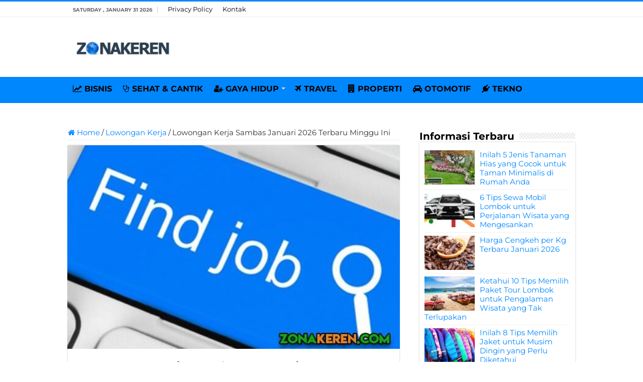

--- FILE ---
content_type: text/html; charset=UTF-8
request_url: https://zonakeren.com/lowongan-kerja-sambas-terkini-terbaru-minggu-ini/
body_size: 11648
content:
<!DOCTYPE html><html lang="en-US" prefix="og: http://ogp.me/ns#"><head><meta name="google-site-verification" content="8lTtn5w-DytDJ1WeMRcOa-6Sk5NKffD6aBu1gnPhdxo" /><meta charset="UTF-8" /><link rel="pingback" href="https://zonakeren.com/xmlrpc.php" /><meta property="og:title" content="Lowongan Kerja Sambas Januari 2026 Terbaru Minggu Ini - ZONAKEREN.COM"/><meta property="og:type" content="article"/><meta property="og:description" content="Info Lowongan Kerja Sambas Januari 2026 Terbaru Minggu Ini. Update loker terkini di Sambas bulan ini"/><meta property="og:url" content="https://zonakeren.com/lowongan-kerja-sambas-terkini-terbaru-minggu-ini/"/><meta property="og:site_name" content="ZONAKEREN.COM"/><meta property="og:image" content="https://zonakeren.b-cdn.net/wp-content/uploads/2018/12/Lowongan-Kerja-Sambas-Terkini-Terbaru-Minggu-Ini.jpg" /><meta name='robots' content='index, follow, max-image-preview:large, max-snippet:-1, max-video-preview:-1' /><title>✔️ Lowongan Kerja Sambas Januari 2026 Terbaru Minggu Ini - ZONAKEREN.COM</title><meta name="description" content="Info Lowongan Kerja Sambas Januari 2026 Terbaru Minggu Ini. Update loker terkini di Sambas bulan ini untuk sobat ZONAKEREN.COM yang membutuhkan berita" /><link rel="canonical" href="https://zonakeren.com/lowongan-kerja-sambas-terkini-terbaru-minggu-ini/" /><meta property="og:locale" content="en_US" /><meta property="og:type" content="article" /><meta property="og:title" content="✔️ Lowongan Kerja Sambas Januari 2026 Terbaru Minggu Ini - ZONAKEREN.COM" /><meta property="og:description" content="Info Lowongan Kerja Sambas Januari 2026 Terbaru Minggu Ini. Update loker terkini di Sambas bulan ini untuk sobat ZONAKEREN.COM yang membutuhkan berita" /><meta property="og:url" content="https://zonakeren.com/lowongan-kerja-sambas-terkini-terbaru-minggu-ini/" /><meta property="og:site_name" content="ZONAKEREN.COM" /><meta property="article:published_time" content="2020-04-14T09:18:19+00:00" /><meta property="article:modified_time" content="2020-04-15T03:02:02+00:00" /><meta property="og:image" content="https://zonakeren.b-cdn.net/wp-content/uploads/2018/12/Lowongan-Kerja-Sambas-Terkini-Terbaru-Minggu-Ini.jpg" /><meta property="og:image:width" content="540" /><meta property="og:image:height" content="350" /><meta property="og:image:type" content="image/jpeg" /><meta name="author" content="ZONAKEREN.COM" /><meta name="twitter:card" content="summary_large_image" /><meta name="twitter:label1" content="Written by" /><meta name="twitter:data1" content="ZONAKEREN.COM" /><meta name="twitter:label2" content="Est. reading time" /><meta name="twitter:data2" content="4 minutes" /> <script type="application/ld+json" class="yoast-schema-graph">{"@context":"https://schema.org","@graph":[{"@type":"Article","@id":"https://zonakeren.com/lowongan-kerja-sambas-terkini-terbaru-minggu-ini/#article","isPartOf":{"@id":"https://zonakeren.com/lowongan-kerja-sambas-terkini-terbaru-minggu-ini/"},"author":{"name":"ZONAKEREN.COM","@id":"https://zonakeren.com/#/schema/person/4ca522dc9bf4f0d2a62a07ea5beccb56"},"headline":"Lowongan Kerja Sambas Januari 2026 Terbaru Minggu Ini","datePublished":"2020-04-14T09:18:19+00:00","dateModified":"2020-04-15T03:02:02+00:00","mainEntityOfPage":{"@id":"https://zonakeren.com/lowongan-kerja-sambas-terkini-terbaru-minggu-ini/"},"wordCount":809,"publisher":{"@id":"https://zonakeren.com/#organization"},"image":{"@id":"https://zonakeren.com/lowongan-kerja-sambas-terkini-terbaru-minggu-ini/#primaryimage"},"thumbnailUrl":"https://zonakeren.b-cdn.net/wp-content/uploads/2018/12/Lowongan-Kerja-Sambas-Terkini-Terbaru-Minggu-Ini.jpg","keywords":["Lowongan Kerja Sambas Bulan Ini","Lowongan Kerja Sambas Minggu Ini","Lowongan Kerja Sambas Terbaru","Lowongan Kerja Terbaru Minggu Ini"],"articleSection":["Lowongan Kerja"],"inLanguage":"en-US"},{"@type":"WebPage","@id":"https://zonakeren.com/lowongan-kerja-sambas-terkini-terbaru-minggu-ini/","url":"https://zonakeren.com/lowongan-kerja-sambas-terkini-terbaru-minggu-ini/","name":"✔️ Lowongan Kerja Sambas Januari 2026 Terbaru Minggu Ini - ZONAKEREN.COM","isPartOf":{"@id":"https://zonakeren.com/#website"},"primaryImageOfPage":{"@id":"https://zonakeren.com/lowongan-kerja-sambas-terkini-terbaru-minggu-ini/#primaryimage"},"image":{"@id":"https://zonakeren.com/lowongan-kerja-sambas-terkini-terbaru-minggu-ini/#primaryimage"},"thumbnailUrl":"https://zonakeren.b-cdn.net/wp-content/uploads/2018/12/Lowongan-Kerja-Sambas-Terkini-Terbaru-Minggu-Ini.jpg","datePublished":"2020-04-14T09:18:19+00:00","dateModified":"2020-04-15T03:02:02+00:00","description":"Info Lowongan Kerja Sambas Januari 2026 Terbaru Minggu Ini. Update loker terkini di Sambas bulan ini untuk sobat ZONAKEREN.COM yang membutuhkan berita","breadcrumb":{"@id":"https://zonakeren.com/lowongan-kerja-sambas-terkini-terbaru-minggu-ini/#breadcrumb"},"inLanguage":"en-US","potentialAction":[{"@type":"ReadAction","target":["https://zonakeren.com/lowongan-kerja-sambas-terkini-terbaru-minggu-ini/"]}]},{"@type":"ImageObject","inLanguage":"en-US","@id":"https://zonakeren.com/lowongan-kerja-sambas-terkini-terbaru-minggu-ini/#primaryimage","url":"https://zonakeren.b-cdn.net/wp-content/uploads/2018/12/Lowongan-Kerja-Sambas-Terkini-Terbaru-Minggu-Ini.jpg","contentUrl":"https://zonakeren.b-cdn.net/wp-content/uploads/2018/12/Lowongan-Kerja-Sambas-Terkini-Terbaru-Minggu-Ini.jpg","width":540,"height":350,"caption":"Lowongan Kerja Sambas Agustus 2021 Terbaru Minggu Ini"},{"@type":"BreadcrumbList","@id":"https://zonakeren.com/lowongan-kerja-sambas-terkini-terbaru-minggu-ini/#breadcrumb","itemListElement":[{"@type":"ListItem","position":1,"name":"Home","item":"https://zonakeren.com/"},{"@type":"ListItem","position":2,"name":"Lowongan Kerja Sambas November 2021 Terbaru Minggu Ini"}]},{"@type":"WebSite","@id":"https://zonakeren.com/#website","url":"https://zonakeren.com/","name":"ZONAKEREN.COM","description":"Tempatnya Informasi Keren","publisher":{"@id":"https://zonakeren.com/#organization"},"potentialAction":[{"@type":"SearchAction","target":{"@type":"EntryPoint","urlTemplate":"https://zonakeren.com/?s={search_term_string}"},"query-input":{"@type":"PropertyValueSpecification","valueRequired":true,"valueName":"search_term_string"}}],"inLanguage":"en-US"},{"@type":"Organization","@id":"https://zonakeren.com/#organization","name":"ZONAKEREN.COM","url":"https://zonakeren.com/","logo":{"@type":"ImageObject","inLanguage":"en-US","@id":"https://zonakeren.com/#/schema/logo/image/","url":"https://zonakeren.b-cdn.net/wp-content/uploads/2019/11/zk-profile.png","contentUrl":"https://zonakeren.b-cdn.net/wp-content/uploads/2019/11/zk-profile.png","width":256,"height":256,"caption":"ZONAKEREN.COM"},"image":{"@id":"https://zonakeren.com/#/schema/logo/image/"}},{"@type":"Person","@id":"https://zonakeren.com/#/schema/person/4ca522dc9bf4f0d2a62a07ea5beccb56","name":"ZONAKEREN.COM","sameAs":["https://zonakeren.com/"]}]}</script> <link rel='dns-prefetch' href='//widgetlogic.org' /><link rel='dns-prefetch' href='//stats.wp.com' /><link rel='dns-prefetch' href='//fonts.googleapis.com' /><link rel='dns-prefetch' href='//v0.wordpress.com' /><link rel='preconnect' href='https://zonakeren.b-cdn.net' /><link rel="alternate" type="application/rss+xml" title="ZONAKEREN.COM &raquo; Feed" href="https://zonakeren.com/feed/" /><link rel="alternate" type="application/rss+xml" title="ZONAKEREN.COM &raquo; Comments Feed" href="https://zonakeren.com/comments/feed/" /><link rel="alternate" title="oEmbed (JSON)" type="application/json+oembed" href="https://zonakeren.com/wp-json/oembed/1.0/embed?url=https%3A%2F%2Fzonakeren.com%2Flowongan-kerja-sambas-terkini-terbaru-minggu-ini%2F" /><link rel="alternate" title="oEmbed (XML)" type="text/xml+oembed" href="https://zonakeren.com/wp-json/oembed/1.0/embed?url=https%3A%2F%2Fzonakeren.com%2Flowongan-kerja-sambas-terkini-terbaru-minggu-ini%2F&#038;format=xml" /><link data-optimized="2" rel="stylesheet" href="https://zonakeren.com/wp-content/litespeed/css/0e5ef830f7ff0ddc1dacc2a59ab4808f.css?ver=07dc1" /> <script type="text/javascript" src="https://zonakeren.b-cdn.net/wp-includes/js/jquery/jquery.min.js" id="jquery-core-js"></script> <script type="text/javascript" src="https://zonakeren.b-cdn.net/wp-includes/js/jquery/jquery-migrate.min.js" id="jquery-migrate-js"></script> <script type="text/javascript" id="jquery-js-after">/*  */
jQuery(document).ready(function() {
	jQuery(".2f89830c12c8cf6837870b234043ab1d").click(function() {
		jQuery.post(
			"https://zonakeren.com/wp-admin/admin-ajax.php", {
				"action": "quick_adsense_onpost_ad_click",
				"quick_adsense_onpost_ad_index": jQuery(this).attr("data-index"),
				"quick_adsense_nonce": "3fa0803059",
			}, function(response) { }
		);
	});
});

//# sourceURL=jquery-js-after
/*  */</script> <link rel="https://api.w.org/" href="https://zonakeren.com/wp-json/" /><link rel="alternate" title="JSON" type="application/json" href="https://zonakeren.com/wp-json/wp/v2/posts/14196" /><link rel="EditURI" type="application/rsd+xml" title="RSD" href="https://zonakeren.com/xmlrpc.php?rsd" /><meta name="generator" content="WordPress 6.9" /><link rel='shortlink' href='https://wp.me/p741fU-3GY' /><link rel="shortcut icon" href="https://zonakeren.b-cdn.net/wp-content/uploads/2019/11/zk-profile.png" title="Favicon" />
<!--[if IE]> <script type="text/javascript">jQuery(document).ready(function (){ jQuery(".menu-item").has("ul").children("a").attr("aria-haspopup", "true");});</script> <![endif]-->
<!--[if lt IE 9]> <script src="https://zonakeren.b-cdn.net/wp-content/themes/sahifa/js/html5.js"></script> <script src="https://zonakeren.b-cdn.net/wp-content/themes/sahifa/js/selectivizr-min.js"></script> <![endif]-->
<!--[if IE 9]><link rel="stylesheet" type="text/css" media="all" href="https://zonakeren.b-cdn.net/wp-content/themes/sahifa/css/ie9.css" />
<![endif]-->
<!--[if IE 8]><link rel="stylesheet" type="text/css" media="all" href="https://zonakeren.b-cdn.net/wp-content/themes/sahifa/css/ie8.css" />
<![endif]-->
<!--[if IE 7]><link rel="stylesheet" type="text/css" media="all" href="https://zonakeren.b-cdn.net/wp-content/themes/sahifa/css/ie7.css" />
<![endif]--><meta name="viewport" content="width=device-width, initial-scale=1.0" /><link rel="apple-touch-icon-precomposed" sizes="144x144" href="https://zonakeren.b-cdn.net/wp-content/uploads/2019/11/zk-profile.png" /><link rel="apple-touch-icon-precomposed" sizes="120x120" href="https://zonakeren.b-cdn.net/wp-content/uploads/2019/11/zk-profile.png" /><link rel="apple-touch-icon-precomposed" sizes="72x72" href="https://zonakeren.b-cdn.net/wp-content/uploads/2019/11/zk-profile.png" /><link rel="apple-touch-icon-precomposed" href="https://zonakeren.b-cdn.net/wp-content/uploads/2019/11/zk-profile.png" /><link rel="preconnect" href="https://fonts.googleapis.com"><link rel="preconnect" href="https://fonts.gstatic.com" crossorigin><meta name="rankz-verification" content="68sC9N6TJpNKkxk2"></head><body id="top" class="wp-singular post-template-default single single-post postid-14196 single-format-standard wp-theme-sahifa"><div class="wrapper-outer"><div class="background-cover"></div><aside id="slide-out"><div id="mobile-menu" ></div></aside><div id="wrapper" class="wide-layout"><div class="inner-wrapper"><header id="theme-header" class="theme-header"><div id="top-nav" class="top-nav"><div class="container"><span class="today-date">Saturday , January 31 2026</span><div class="top-menu"><ul id="menu-menu-page" class="menu"><li id="menu-item-29993" class="menu-item menu-item-type-post_type menu-item-object-page menu-item-privacy-policy menu-item-29993"><a rel="privacy-policy" href="https://zonakeren.com/privacy-policy/">Privacy Policy</a></li><li id="menu-item-29994" class="menu-item menu-item-type-post_type menu-item-object-page menu-item-29994"><a href="https://zonakeren.com/kontak/">Kontak</a></li></ul></div></div></div><div class="header-content"><a id="slide-out-open" class="slide-out-open" href="#"><span></span></a><div class="logo" style=" margin-top:15px; margin-bottom:15px;"><h2>								<a title="ZONAKEREN.COM" href="https://zonakeren.com/">
<img src="https://zonakeren.b-cdn.net/wp-content/uploads/2023/08/Zona-Keren-Logo.png" alt="ZONAKEREN.COM" width="190" height="60" /><strong>ZONAKEREN.COM Tempatnya Informasi Keren</strong>
</a></h2></div> <script type="text/javascript">jQuery(document).ready(function($) {
	var retina = window.devicePixelRatio > 1 ? true : false;
	if(retina) {
       	jQuery('#theme-header .logo img').attr('src',		'https://zonakeren.b-cdn.net/wp-content/uploads/2023/08/Zona-Keren-Logo.png');
       	jQuery('#theme-header .logo img').attr('width',		'190');
       	jQuery('#theme-header .logo img').attr('height',	'60');
	}
});</script> <div class="clear"></div></div><nav id="main-nav"><div class="container"><div class="main-menu"><ul id="menu-menu-kategori" class="menu"><li id="menu-item-27124" class="menu-item menu-item-type-taxonomy menu-item-object-category menu-item-27124"><a href="https://zonakeren.com/category/bisnis/"><i class="fa fa-line-chart"></i>BISNIS</a></li><li id="menu-item-448" class="menu-item menu-item-type-taxonomy menu-item-object-category menu-item-448"><a href="https://zonakeren.com/category/sehat-cantik/"><i class="fa fa-stethoscope"></i>SEHAT &#038; CANTIK</a></li><li id="menu-item-27899" class="menu-item menu-item-type-taxonomy menu-item-object-category menu-item-has-children menu-item-27899"><a href="https://zonakeren.com/category/gaya-hidup/"><i class="fa fa-user-plus"></i>GAYA HIDUP</a><ul class="sub-menu menu-sub-content"><li id="menu-item-27898" class="menu-item menu-item-type-taxonomy menu-item-object-category menu-item-27898"><a href="https://zonakeren.com/category/fashion/"><i class="fa fa-black-tie"></i>FASHION</a></li><li id="menu-item-27905" class="menu-item menu-item-type-taxonomy menu-item-object-category menu-item-27905"><a href="https://zonakeren.com/category/parenting/"><i class="fa fa-puzzle-piece"></i>PARENTING</a></li></ul></li><li id="menu-item-14530" class="menu-item menu-item-type-custom menu-item-object-custom menu-item-14530"><a href="https://zonakeren.com/category/travel/"><i class="fa fa-plane"></i>TRAVEL</a></li><li id="menu-item-14531" class="menu-item menu-item-type-taxonomy menu-item-object-category menu-item-14531"><a href="https://zonakeren.com/category/rumah/"><i class="fa fa-building"></i>PROPERTI</a></li><li id="menu-item-447" class="menu-item menu-item-type-taxonomy menu-item-object-category menu-item-447"><a href="https://zonakeren.com/category/otomotif/"><i class="fa fa-car"></i>OTOMOTIF</a></li><li id="menu-item-445" class="menu-item menu-item-type-taxonomy menu-item-object-category menu-item-445"><a href="https://zonakeren.com/category/tekno/"><i class="fa fa-plug"></i>TEKNO</a></li></ul></div></div></nav></header><div id="main-content" class="container"> <script type="application/ld+json">{
    "@context": "https://schema.org/",
    "@type": "Book",
    "name": "Lowongan Kerja Sambas Januari 2026 Terbaru Minggu Ini",
    "aggregateRating": {
    "@type": "AggregateRating",
    "ratingValue": "5",
    "ratingCount": "14196",
    "bestRating": "5",
    "worstRating": "1"
    }
  }</script> <div class="content"><nav id="crumbs"><a href="https://zonakeren.com/"><span class="fa fa-home" aria-hidden="true"></span> Home</a><span class="delimiter">/</span><a href="https://zonakeren.com/category/lowongan-kerja/">Lowongan Kerja</a><span class="delimiter">/</span><span class="current">Lowongan Kerja Sambas Januari 2026 Terbaru Minggu Ini</span></nav><script type="application/ld+json">{"@context":"http:\/\/schema.org","@type":"BreadcrumbList","@id":"#Breadcrumb","itemListElement":[{"@type":"ListItem","position":1,"item":{"name":"Home","@id":"https:\/\/zonakeren.com\/"}},{"@type":"ListItem","position":2,"item":{"name":"Lowongan Kerja","@id":"https:\/\/zonakeren.com\/category\/lowongan-kerja\/"}}]}</script> <article class="post-listing post-14196 post type-post status-publish format-standard has-post-thumbnail  category-lowongan-kerja tag-lowongan-kerja-sambas-bulan-ini tag-lowongan-kerja-sambas-minggu-ini tag-lowongan-kerja-sambas-terbaru tag-lowongan-kerja-terbaru-minggu-ini" id="the-post"><div class="single-post-thumb">
<img width="540" height="330" src="https://zonakeren.b-cdn.net/wp-content/uploads/2018/12/Lowongan-Kerja-Sambas-Terkini-Terbaru-Minggu-Ini-540x330.jpg" class="attachment-slider size-slider wp-post-image" alt="Lowongan Kerja Sambas Agustus 2021 Terbaru Minggu Ini" decoding="async" fetchpriority="high" /></div><div class="post-inner"><h1 class="name post-title entry-title"><span itemprop="name">Lowongan Kerja Sambas Januari 2026 Terbaru Minggu Ini</span></h1><div class="entry"><p><a href="https://zonakeren.com/lowongan-kerja-sambas-terkini-terbaru-minggu-ini/"><strong>Info Lowongan Kerja Sambas Januari 2026 Terbaru Minggu Ini</strong></a>. Update loker terkini di Sambas bulan ini untuk sobat ZONAKEREN.COM yang membutuhkan berita lowongan pekerjaan teranyar untuk wilayah SAMBAS. Website referensi dunia job vacancy daerah Sambas dan sekitarnya hari ini untuk sobat pengunjung setia zonakeren.com. Apakah sobat sedang mencari pekerjaan di area Sambas minggu ini? Sebagai tambahan informasi hari ini bahwa sebelumnya juga sudah kami sajikan lowongan kerja lainnya untuk daerah lain, seperti <a style="color: #0088ff;" href="https://zonakeren.com/lowongan-kerja-aceh-besar-terkini-terbaru-minggu-ini/"><span style="color: #0088ff;"><strong> lowongan pekerjaan aceh besar terkini</strong></span></a> dan juga <a style="color: #0088ff;" href="https://zonakeren.com/lowongan-kerja-gianyar-terkini-terbaru-minggu-ini/"><span style="color: #0088ff;"><strong>loker gianyar terbaru</strong></span></a> untuk bulan ini yang tak kalah menariknya dengan lowker kawasan Sambas dan sekitarnya ini. Sekiranya masih banyak pengunjung Zonakeren.com yang barangkali saja masih menganggur dan mungkin saja sedang membutuhkan pekerjaan mulai dari lowongan kerja di bumn, pertambangan, minyak dan gas, batu bara, perkebunan karet, hingga dunia kesehatan, pendidikan maupun kantor di wilayah Sambas.</p><p>LOWONGAN KERJA SAMBAS TERBARU ZONAKEREN.COM. Jika telah tersedia maka kemungkinan akan ada <a href="https://zonakeren.com/tags/lowongan-kerja-terbaru-minggu-ini">loker terbaru minggu ini</a> area Sambas setiap bulannya untuk sobat zonakeren.com semuanya, bisa saja untuk lulusan SMP, SMA, SMK, diploma D1, D2, D3, sarjana S1, S2 dan mungkin juga S3, dengan rentang gaji yang tentu saja berbeda-beda antara jenis pekerjaan satu dan yang lainnya.</p><p>LOKER TERBARU SAMBAS ONLINE OFFLINE. Ada yang pendaftarannya secara online melalui internet, namun ada juga yang harus datang langsung ke kantor perusahaan yang bersangkutan di daerah Sambas dan bahkan juga tak jarang langsung melalui walk in interview untuk mempercepat dan mempermudah proses rekrutmen karyawan pegawai baru di Sambas ini.</p><p>LOKER <a href="https://zonakeren.com/kata-bijak-awal-bulan-kalimat-mutiara-hari-kelahiran-penuh-harapan/">AWAL BULAN</a> INI DI SAMBAS. Nah, bisa saja muncul pertanyaan dalam kepala sobat semuanya, berapa gaji sobat ZONAKEREN.COM ada yang diinginkan untuk bekerja di Sambas. Apakah dengan bayaran UMR, penghasilan di atas 2 juta, atau mungkin pendapatan antara 3 – 7 juta, gaji kerja Sambas 5 juta maupun di atas 10 juta per bulan bahkan hingga 20 jutaan. Namun semakin tinggi sebuah gaji pekerjaan di Sambas ataupun wilayah lainnya, maka lowongannya akan semakin jarang. Kalaupun ada, biasanya akan sulit ditembus dengan aneka syarat yang berat.</p><p>Tentu saja hal itu disesuaikan dengan ijazah dan kemampuan yang sobat miliki, jenis persyaratan serta kualifikasi dan posisi pekerjaan yang dibutuhkan oleh perusahaan atau pun pemberi kerja di Sambas saat ini, termasuk PT besar ternama baik swasta maupun lowongan kerja di BUMN terkini yang terus saja dicari hingga minggu ini sembari menunggu informasi dari pemerintah mengenai info pendaftaran CPNS mau pun CPNSD Sambas tahun ini jikalau saja ada jadwal dan formasi yang dibutuhkan.</p><p>Berbagai macam jenis pekerjaan bisa sobat dapatkan ketika di Sambas misalnya sedang ada lowongan pekerja bangunan, supervisor, kasir, penjaga toko, loker di Rumah Sakit sebagai dokter, perawat, bidan, apoteker, atau jenis pekerjaan lainnya seperti SPG dan Usher, bahkan peluang menjadi guru PAUD SD TK SMP SMA SMK di Sambas dan seterusnya, dan pegawai kantoran, desainer, penjahit konveksi, HRD, freelance atau tenaga lepas maupun part time (kerja paruh waktu) di rumah makan, restoran, kafe dan sebagainya.</p><p>Atau mungkin potensi kerja sebagai sekretaris di wilayah Sambas, kepala bagian, staf karyawan, tukang kayu bangunan, montir di bengkel Sambas, frontliner hotel, penginapan, front office perkantoran di area Sambas. Apapun pekerjaan yang sobat inginkan di Sambas, yang penting halal dan berkah, sebagai sumber rejeki untuk bekal mencukupi kebutuhan hidup.</p><h2><span id="Lowongan_Kerja_Sambas_Terbaru_Minggu_Ini">Lowongan Kerja Sambas Terbaru Minggu Ini</span></h2><p>Nah sobat yang budiman, kali ini tim ZONAKEREN ingin berbagi peluang kerja terbaru di Sambas untuk sobat semuanya melalui link tautan fitur pencarian loker terbaru di Sambas dan area lainnya. Barang kali ada diantara sobat Zonakeren.com yang sedang mencari loker terbaru Sambas minggu dan bulan ini.</p><p>Berikut ini info lowker terbaru di daerah Sambas minggu ini untuk sobat pengunjung setia blog zonakeren.com, website lowongan kerja terbaru kawasan Sambas dan daerah sekitarnya, serta kota besar dan kabupaten lainnya di seluruh Indonesia.</p><p>Semoga saja info loker Sambas terkini yang kami sajikan ini nantinya dapat bermanfaat bagi sobat semuanya. Silakan gunakan link atau tautan di bawah ini untuk mencari serta mendapatkan info loker terbaru area Sambas dan sekitarnya.</p><p style="text-align: center;"><a style="color: #0088ff;" href="https://zonakeren.com/info-lowongan-kerja-terbaru-minggu-ini/"><span style="color: #0088ff;"><strong>&gt;&gt; KLIK DISINI INFO LOKER TERBARU SAMBAS MINGGU INI &lt;&lt;</strong></span></a></p><p>Bagi sobat ZONA KEREN yang memenuhi kriteria lowongan terbaru di Sambas dan merasa memenuhi syarat serta kualifikasi loker tersebut, silakan sobat langsung mengirim aplikasi sesuai petunjuk di atas.</p><p>Demikianlah berita <a href="https://zonakeren.com/">lowongan kerja Sambas terbaru</a> untuk bulan ini yang dapat kami sampaikan untuk sobat pengunjung setia zonakeren.com, website info lowongan kerja terbaru dan terkini seluruh Indonesia MINGGU INI. Bila info pekerjaan wilayah Sambas ini sobat rasa bermanfaat mohon kiranya untuk me-LIKE atau SHARE ke facebook, twitter dan whatsapp agar saudara atau teman yang lainnya juga mengetahui informasi LOWONGAN KERJA SAMBAS TERBARU ini.</p><p>Sobat zonakeren.com yang ingin bekerja di Sambas, tetaplah semangat dan jangan pernah bosan untuk selalu berusaha mendapatkan pekerjaan yang sobat impikan, profesi dan kerjaan di wilayah Sambas dengan gaji yang sesuai harapan serta dengan posisi pekerjaan yang sobat inginkan. <strong>BACA JUGA:</strong> <a style="color: #0088ff;" href="https://zonakeren.com/lowongan-kerja-teluk-bintuni-terkini-terbaru-minggu-ini/"><span style="color: #0088ff;"><strong>LOKER TELUK BINTUNI PAPUA BARAT TERBARU BULAN INI</strong></span></a> <strong>DI WEBSITE ZONAKEREN.COM</strong>.</p><div style="font-size: 0px; height: 0px; line-height: 0px; margin: 0; padding: 0; clear: both;"></div></div><div class="share-post">
<span class="share-text">Share</span><ul class="flat-social"><li><a href="https://www.facebook.com/sharer.php?u=https://zonakeren.com/lowongan-kerja-sambas-terkini-terbaru-minggu-ini/" class="social-facebook" rel="external" target="_blank"><i class="fa fa-facebook"></i> <span>Facebook</span></a></li><li><a href="https://twitter.com/intent/tweet?text=Lowongan+Kerja+Sambas+Januari+2026+Terbaru+Minggu+Ini&url=https://zonakeren.com/lowongan-kerja-sambas-terkini-terbaru-minggu-ini/" class="social-twitter" rel="external" target="_blank"><i class="fa fa-twitter"></i> <span>Twitter</span></a></li><li><a href="https://pinterest.com/pin/create/button/?url=https://zonakeren.com/lowongan-kerja-sambas-terkini-terbaru-minggu-ini/&amp;description=Lowongan+Kerja+Sambas+Januari+2026+Terbaru+Minggu+Ini&amp;media=https://zonakeren.com/wp-content/uploads/2018/12/Lowongan-Kerja-Sambas-Terkini-Terbaru-Minggu-Ini-540x330.jpg" class="social-pinterest" rel="external" target="_blank"><i class="fa fa-pinterest"></i> <span>Pinterest</span></a></li></ul><div class="clear"></div></div><div class="clear"></div></div> <script type="application/ld+json" class="tie-schema-graph">{"@context":"http:\/\/schema.org","@type":"BlogPosting","dateCreated":"2020-04-14T16:18:19+07:00","datePublished":"2020-04-14T16:18:19+07:00","dateModified":"2020-04-15T10:02:02+07:00","headline":"Lowongan Kerja Sambas Januari 2026 Terbaru Minggu Ini","name":"Lowongan Kerja Sambas Januari 2026 Terbaru Minggu Ini","keywords":"Lowongan Kerja Sambas Bulan Ini,Lowongan Kerja Sambas Minggu Ini,Lowongan Kerja Sambas Terbaru,Lowongan Kerja Terbaru Minggu Ini","url":"https:\/\/zonakeren.com\/lowongan-kerja-sambas-terkini-terbaru-minggu-ini\/","description":"Info Lowongan Kerja Sambas Januari 2026 Terbaru Minggu Ini. Update loker terkini di Sambas bulan ini untuk sobat ZONAKEREN.COM yang membutuhkan berita lowongan pekerjaan teranyar untuk wilayah SAMBAS.","copyrightYear":"2020","publisher":{"@id":"#Publisher","@type":"Organization","name":"ZONAKEREN.COM","logo":{"@type":"ImageObject","url":"https:\/\/zonakeren.b-cdn.net\/wp-content\/uploads\/2023\/08\/Zona-Keren-Logo.png"}},"sourceOrganization":{"@id":"#Publisher"},"copyrightHolder":{"@id":"#Publisher"},"mainEntityOfPage":{"@type":"WebPage","@id":"https:\/\/zonakeren.com\/lowongan-kerja-sambas-terkini-terbaru-minggu-ini\/","breadcrumb":{"@id":"#crumbs"}},"author":{"@type":"Person","name":"ZONAKEREN.COM","url":"https:\/\/zonakeren.com\/author\/tukangposting\/"},"articleSection":"Lowongan Kerja","articleBody":"Info Lowongan Kerja Sambas Januari 2026 Terbaru Minggu Ini. Update loker terkini di Sambas bulan ini untuk sobat ZONAKEREN.COM yang membutuhkan berita lowongan pekerjaan teranyar untuk wilayah SAMBAS. Website referensi dunia job vacancy daerah Sambas dan sekitarnya hari ini untuk sobat pengunjung setia zonakeren.com. Apakah sobat sedang mencari pekerjaan di area Sambas minggu ini? Sebagai tambahan informasi hari ini bahwa sebelumnya juga sudah kami sajikan lowongan kerja lainnya untuk daerah lain, seperti  lowongan pekerjaan aceh besar terkini dan juga loker gianyar terbaru untuk bulan ini yang tak kalah menariknya dengan lowker kawasan Sambas dan sekitarnya ini. Sekiranya masih banyak pengunjung Zonakeren.com yang barangkali saja masih menganggur dan mungkin saja sedang membutuhkan pekerjaan mulai dari lowongan kerja di bumn, pertambangan, minyak dan gas, batu bara, perkebunan karet, hingga dunia kesehatan, pendidikan maupun kantor di wilayah Sambas.\r\n\r\nLOWONGAN KERJA SAMBAS TERBARU ZONAKEREN.COM. Jika telah tersedia maka kemungkinan akan ada loker terbaru minggu ini area Sambas setiap bulannya untuk sobat zonakeren.com semuanya, bisa saja untuk lulusan SMP, SMA, SMK, diploma D1, D2, D3, sarjana S1, S2 dan mungkin juga S3, dengan rentang gaji yang tentu saja berbeda-beda antara jenis pekerjaan satu dan yang lainnya.\r\n\r\nLOKER TERBARU SAMBAS ONLINE OFFLINE. Ada yang pendaftarannya secara online melalui internet, namun ada juga yang harus datang langsung ke kantor perusahaan yang bersangkutan di daerah Sambas dan bahkan juga tak jarang langsung melalui walk in interview untuk mempercepat dan mempermudah proses rekrutmen karyawan pegawai baru di Sambas ini.\r\n\r\nLOKER AWAL BULAN INI DI SAMBAS. Nah, bisa saja muncul pertanyaan dalam kepala sobat semuanya, berapa gaji sobat ZONAKEREN.COM ada yang diinginkan untuk bekerja di Sambas. Apakah dengan bayaran UMR, penghasilan di atas 2 juta, atau mungkin pendapatan antara 3 \u2013 7 juta, gaji kerja Sambas 5 juta maupun di atas 10 juta per bulan bahkan hingga 20 jutaan. Namun semakin tinggi sebuah gaji pekerjaan di Sambas ataupun wilayah lainnya, maka lowongannya akan semakin jarang. Kalaupun ada, biasanya akan sulit ditembus dengan aneka syarat yang berat.\r\n\r\nTentu saja hal itu disesuaikan dengan ijazah dan kemampuan yang sobat miliki, jenis persyaratan serta kualifikasi dan posisi pekerjaan yang dibutuhkan oleh perusahaan atau pun pemberi kerja di Sambas saat ini, termasuk PT besar ternama baik swasta maupun lowongan kerja di BUMN terkini yang terus saja dicari hingga minggu ini sembari menunggu informasi dari pemerintah mengenai info pendaftaran CPNS mau pun CPNSD Sambas tahun ini jikalau saja ada jadwal dan formasi yang dibutuhkan.\r\n\r\n\r\n\r\nBerbagai macam jenis pekerjaan bisa sobat dapatkan ketika di Sambas misalnya sedang ada lowongan pekerja bangunan, supervisor, kasir, penjaga toko, loker di Rumah Sakit sebagai dokter, perawat, bidan, apoteker, atau jenis pekerjaan lainnya seperti SPG dan Usher, bahkan peluang menjadi guru PAUD SD TK SMP SMA SMK di Sambas dan seterusnya, dan pegawai kantoran, desainer, penjahit konveksi, HRD, freelance atau tenaga lepas maupun part time (kerja paruh waktu) di rumah makan, restoran, kafe dan sebagainya.\r\n\r\nAtau mungkin potensi kerja sebagai sekretaris di wilayah Sambas, kepala bagian, staf karyawan, tukang kayu bangunan, montir di bengkel Sambas, frontliner hotel, penginapan, front office perkantoran di area Sambas. Apapun pekerjaan yang sobat inginkan di Sambas, yang penting halal dan berkah, sebagai sumber rejeki untuk bekal mencukupi kebutuhan hidup.\r\nLowongan Kerja Sambas Terbaru Minggu Ini\r\nNah sobat yang budiman, kali ini tim ZONAKEREN ingin berbagi peluang kerja terbaru di Sambas untuk sobat semuanya melalui link tautan fitur pencarian loker terbaru di Sambas dan area lainnya. Barang kali ada diantara sobat Zonakeren.com yang sedang mencari loker terbaru Sambas minggu dan bulan ini.\r\n\r\nBerikut ini info lowker terbaru di daerah Sambas minggu ini untuk sobat pengunjung setia blog zonakeren.com, website lowongan kerja terbaru kawasan Sambas dan daerah sekitarnya, serta kota besar dan kabupaten lainnya di seluruh Indonesia.\r\n\r\n\r\n\r\nSemoga saja info loker Sambas terkini yang kami sajikan ini nantinya dapat bermanfaat bagi sobat semuanya. Silakan gunakan link atau tautan di bawah ini untuk mencari serta mendapatkan info loker terbaru area Sambas dan sekitarnya.\r\n&gt;&gt; KLIK DISINI INFO LOKER TERBARU SAMBAS MINGGU INI &lt;&lt;\r\nBagi sobat ZONA KEREN yang memenuhi kriteria lowongan terbaru di Sambas dan merasa memenuhi syarat serta kualifikasi loker tersebut, silakan sobat langsung mengirim aplikasi sesuai petunjuk di atas.\r\n\r\nDemikianlah berita lowongan kerja Sambas terbaru untuk bulan ini yang dapat kami sampaikan untuk sobat pengunjung setia zonakeren.com, website info lowongan kerja terbaru dan terkini seluruh Indonesia MINGGU INI. Bila info pekerjaan wilayah Sambas ini sobat rasa bermanfaat mohon kiranya untuk me-LIKE atau SHARE ke facebook, twitter dan whatsapp agar saudara atau teman yang lainnya juga mengetahui informasi LOWONGAN KERJA SAMBAS TERBARU ini.\r\n\r\nSobat zonakeren.com yang ingin bekerja di Sambas, tetaplah semangat dan jangan pernah bosan untuk selalu berusaha mendapatkan pekerjaan yang sobat impikan, profesi dan kerjaan di wilayah Sambas dengan gaji yang sesuai harapan serta dengan posisi pekerjaan yang sobat inginkan. BACA JUGA: LOKER TELUK BINTUNI PAPUA BARAT TERBARU BULAN INI DI WEBSITE ZONAKEREN.COM.","image":{"@type":"ImageObject","url":"https:\/\/zonakeren.b-cdn.net\/wp-content\/uploads\/2018\/12\/Lowongan-Kerja-Sambas-Terkini-Terbaru-Minggu-Ini.jpg","width":696,"height":350}}</script> </article><p class="post-tag">Tags <a href="https://zonakeren.com/tag/lowongan-kerja-sambas-bulan-ini/" rel="tag">Lowongan Kerja Sambas Bulan Ini</a> <a href="https://zonakeren.com/tag/lowongan-kerja-sambas-minggu-ini/" rel="tag">Lowongan Kerja Sambas Minggu Ini</a> <a href="https://zonakeren.com/tag/lowongan-kerja-sambas-terbaru/" rel="tag">Lowongan Kerja Sambas Terbaru</a> <a href="https://zonakeren.com/tag/lowongan-kerja-terbaru-minggu-ini/" rel="tag">Lowongan Kerja Terbaru Minggu Ini</a></p><div class="post-navigation"><div class="post-previous"><a href="https://zonakeren.com/lowongan-kerja-lampung-barat-terkini-terbaru-minggu-ini/" rel="prev"><span>Previous</span> Lowongan Kerja Lampung Barat Januari 2026 Terbaru Minggu Ini</a></div><div class="post-next"><a href="https://zonakeren.com/lowongan-kerja-sukamara-terkini-terbaru-minggu-ini/" rel="next"><span>Next</span> Lowongan Kerja Sukamara Januari 2026 Terbaru Minggu Ini</a></div></div><section id="related_posts"><div class="block-head"><h3>Informasi Menarik Lainnya</h3><div class="stripe-line"></div></div><div class="post-listing"><div class="related-item"><div class="post-thumbnail">
<a href="https://zonakeren.com/pendaftaran-cpns-basarnas-2021/">
<img width="310" height="165" src="https://zonakeren.b-cdn.net/wp-content/uploads/2021/06/Pendaftaran-CPNS-Basarnas-2021-Lulusan-SMA-Bisa-Daftar-Butuh-Banyak-Rescuer-310x165.jpg" class="attachment-tie-medium size-tie-medium wp-post-image" alt="Pendaftaran CPNS Basarnas 2021 Lulusan SMA Bisa Daftar, Butuh Banyak Rescuer" decoding="async" />						<span class="fa overlay-icon"></span>
</a></div><h3><a href="https://zonakeren.com/pendaftaran-cpns-basarnas-2021/" rel="bookmark">Pendaftaran CPNS Basarnas 2021: Lulusan SMA Bisa Daftar, Butuh Banyak Rescuer</a></h3><p class="post-meta"></p></div><div class="related-item"><div class="post-thumbnail">
<a href="https://zonakeren.com/lowongan-kerja-lampung-utara-terkini-terbaru-minggu-ini/">
<img width="310" height="165" src="https://zonakeren.b-cdn.net/wp-content/uploads/2018/12/Lowongan-Kerja-Lampung-Utara-Terkini-Terbaru-Minggu-Ini-310x165.jpg" class="attachment-tie-medium size-tie-medium wp-post-image" alt="Lowongan Kerja Lampung Utara Agustus 2021 Terbaru Minggu Ini" decoding="async" />						<span class="fa overlay-icon"></span>
</a></div><h3><a href="https://zonakeren.com/lowongan-kerja-lampung-utara-terkini-terbaru-minggu-ini/" rel="bookmark">Lowongan Kerja Lampung Utara Januari 2026 Terbaru Minggu Ini</a></h3><p class="post-meta"></p></div><div class="related-item"><div class="post-thumbnail">
<a href="https://zonakeren.com/lowongan-kerja-konawe-selatan-terkini-terbaru-minggu-ini/">
<img width="310" height="165" src="https://zonakeren.b-cdn.net/wp-content/uploads/2018/12/Lowongan-Kerja-Konawe-Selatan-Terkini-Terbaru-Minggu-Ini-310x165.jpg" class="attachment-tie-medium size-tie-medium wp-post-image" alt="Lowongan Kerja Konawe Selatan Agustus 2021 Terbaru Minggu Ini" decoding="async" loading="lazy" />						<span class="fa overlay-icon"></span>
</a></div><h3><a href="https://zonakeren.com/lowongan-kerja-konawe-selatan-terkini-terbaru-minggu-ini/" rel="bookmark">Lowongan Kerja Konawe Selatan Januari 2026 Terbaru Minggu Ini</a></h3><p class="post-meta"></p></div><div class="related-item"><div class="post-thumbnail">
<a href="https://zonakeren.com/lowongan-kerja-subang-terkini-terbaru-minggu-ini/">
<img width="310" height="165" src="https://zonakeren.b-cdn.net/wp-content/uploads/2018/12/Lowongan-Kerja-Subang-Terkini-Terbaru-Minggu-Ini-310x165.jpg" class="attachment-tie-medium size-tie-medium wp-post-image" alt="Lowongan Kerja Subang Agustus 2021 Terbaru Minggu Ini" decoding="async" loading="lazy" />						<span class="fa overlay-icon"></span>
</a></div><h3><a href="https://zonakeren.com/lowongan-kerja-subang-terkini-terbaru-minggu-ini/" rel="bookmark">Lowongan Kerja Subang Januari 2026 Terbaru Minggu Ini</a></h3><p class="post-meta"></p></div><div class="related-item"><div class="post-thumbnail">
<a href="https://zonakeren.com/lowongan-kerja-puncak-terkini-terbaru-minggu-ini/">
<img width="310" height="165" src="https://zonakeren.b-cdn.net/wp-content/uploads/2018/12/Lowongan-Kerja-Puncak-Terkini-Terbaru-Minggu-Ini-310x165.jpg" class="attachment-tie-medium size-tie-medium wp-post-image" alt="Lowongan Kerja Puncak Agustus 2021 Terbaru Minggu Ini" decoding="async" loading="lazy" />						<span class="fa overlay-icon"></span>
</a></div><h3><a href="https://zonakeren.com/lowongan-kerja-puncak-terkini-terbaru-minggu-ini/" rel="bookmark">Lowongan Kerja Puncak Januari 2026 Terbaru Minggu Ini</a></h3><p class="post-meta"></p></div><div class="related-item"><div class="post-thumbnail">
<a href="https://zonakeren.com/lowongan-kerja-sigi-terkini-terbaru-minggu-ini/">
<img width="310" height="165" src="https://zonakeren.b-cdn.net/wp-content/uploads/2018/12/Lowongan-Kerja-Sigi-Terkini-Terbaru-Minggu-Ini-310x165.jpg" class="attachment-tie-medium size-tie-medium wp-post-image" alt="Lowongan Kerja Sigi Agustus 2021 Terbaru Minggu Ini" decoding="async" loading="lazy" />						<span class="fa overlay-icon"></span>
</a></div><h3><a href="https://zonakeren.com/lowongan-kerja-sigi-terkini-terbaru-minggu-ini/" rel="bookmark">Lowongan Kerja Sigi Januari 2026 Terbaru Minggu Ini</a></h3><p class="post-meta"></p></div><div class="clear"></div></div></section><div id="comments"><div class="clear"></div></div></div><aside id="sidebar"><div class="theiaStickySidebar"><div id="posts-list-widget-2" class="widget posts-list"><div class="widget-top"><h4>Informasi Terbaru</h4><div class="stripe-line"></div></div><div class="widget-container"><ul><li ><div class="post-thumbnail">
<a href="https://zonakeren.com/jenis-tanaman-hias-cocok-taman-minimalis/" rel="bookmark"><img width="110" height="75" src="https://zonakeren.b-cdn.net/wp-content/uploads/2022/11/Jenis-Tanaman-Hias-yang-Cocok-untuk-Taman-Minimalis-di-Rumah-Anda-110x75.jpg" class="attachment-tie-small size-tie-small wp-post-image" alt="Jenis Tanaman Hias yang Cocok untuk Taman Minimalis di Rumah Anda" decoding="async" loading="lazy" /><span class="fa overlay-icon"></span></a></div><h3><a href="https://zonakeren.com/jenis-tanaman-hias-cocok-taman-minimalis/">Inilah 5 Jenis Tanaman Hias yang Cocok untuk Taman Minimalis di Rumah Anda</a></h3></li><li ><div class="post-thumbnail">
<a href="https://zonakeren.com/tips-sewa-mobil-lombok/" rel="bookmark"><img width="110" height="75" src="https://zonakeren.b-cdn.net/wp-content/uploads/2024/03/Tips-Sewa-Mobil-Lombok-untuk-Perjalanan-Wisata-yang-Mengesankan-110x75.jpg" class="attachment-tie-small size-tie-small wp-post-image" alt="Tips Sewa Mobil Lombok untuk Perjalanan Wisata yang Mengesankan" decoding="async" loading="lazy" /><span class="fa overlay-icon"></span></a></div><h3><a href="https://zonakeren.com/tips-sewa-mobil-lombok/">6 Tips Sewa Mobil Lombok untuk Perjalanan Wisata yang Mengesankan</a></h3></li><li ><div class="post-thumbnail">
<a href="https://zonakeren.com/harga-cengkeh-per-kg-terbaru/" rel="bookmark"><img width="110" height="75" src="https://zonakeren.b-cdn.net/wp-content/uploads/2019/11/Update-Harga-Cengkeh-Kering-Basah-Terbaru-Minggu-Ini-Lengkap-per-Kg-110x75.jpg" class="attachment-tie-small size-tie-small wp-post-image" alt="Update Harga Cengkeh Kering Basah Terbaru Minggu Ini Lengkap per Kg" decoding="async" loading="lazy" /><span class="fa overlay-icon"></span></a></div><h3><a href="https://zonakeren.com/harga-cengkeh-per-kg-terbaru/">Harga Cengkeh per Kg Terbaru Januari 2026</a></h3></li><li ><div class="post-thumbnail">
<a href="https://zonakeren.com/tips-memilih-paket-tour-lombok/" rel="bookmark"><img width="110" height="75" src="https://zonakeren.b-cdn.net/wp-content/uploads/2024/03/Tips-Memilih-Paket-Tour-Lombok-untuk-Pengalaman-Wisata-yang-Tak-Terlupakan-110x75.jpg" class="attachment-tie-small size-tie-small wp-post-image" alt="Tips Memilih Paket Tour Lombok untuk Pengalaman Wisata yang Tak Terlupakan" decoding="async" loading="lazy" /><span class="fa overlay-icon"></span></a></div><h3><a href="https://zonakeren.com/tips-memilih-paket-tour-lombok/">Ketahui 10 Tips Memilih Paket Tour Lombok untuk Pengalaman Wisata yang Tak Terlupakan</a></h3></li><li ><div class="post-thumbnail">
<a href="https://zonakeren.com/tips-memilih-jaket-untuk-musim-dingin/" rel="bookmark"><img width="110" height="75" src="https://zonakeren.b-cdn.net/wp-content/uploads/2024/11/Tips-Memilih-Jaket-untuk-Musim-Dingin-yang-Perlu-Diketahui-110x75.jpg" class="attachment-tie-small size-tie-small wp-post-image" alt="Tips Memilih Jaket untuk Musim Dingin yang Perlu Diketahui" decoding="async" loading="lazy" /><span class="fa overlay-icon"></span></a></div><h3><a href="https://zonakeren.com/tips-memilih-jaket-untuk-musim-dingin/">Inilah 8 Tips Memilih Jaket untuk Musim Dingin yang Perlu Diketahui</a></h3></li><li ><div class="post-thumbnail">
<a href="https://zonakeren.com/mudahnya-donasi-online/" rel="bookmark"><img width="110" height="75" src="https://zonakeren.b-cdn.net/wp-content/uploads/2025/06/Mudahnya-Donasi-Online-untuk-Anak-Indonesia-di-Era-Digital-110x75.jpg" class="attachment-tie-small size-tie-small wp-post-image" alt="Mudahnya Donasi Online untuk Anak Indonesia di Era Digital" decoding="async" loading="lazy" /><span class="fa overlay-icon"></span></a></div><h3><a href="https://zonakeren.com/mudahnya-donasi-online/">Mudahnya Donasi Online untuk Anak Indonesia di Era Digital</a></h3></li><li ><div class="post-thumbnail">
<a href="https://zonakeren.com/wisata-di-indonesia-destinasi-liburan-di-jogja/" rel="bookmark"><img width="110" height="75" src="https://zonakeren.b-cdn.net/wp-content/uploads/2024/11/Wisata-di-Indonesia-Destinasi-Liburan-di-Jogja-yang-Wajib-Kamu-Kunjungi-110x75.jpg" class="attachment-tie-small size-tie-small wp-post-image" alt="Wisata di Indonesia Destinasi Liburan di Jogja yang Wajib Kamu Kunjungi" decoding="async" loading="lazy" /><span class="fa overlay-icon"></span></a></div><h3><a href="https://zonakeren.com/wisata-di-indonesia-destinasi-liburan-di-jogja/">Wisata di Indonesia: 10 Destinasi Liburan di Jogja yang Wajib Kamu Kunjungi</a></h3></li><li ><div class="post-thumbnail">
<a href="https://zonakeren.com/alasan-memilih-konsep-pernikahan-outdoor-di-bali/" rel="bookmark"><img width="110" height="75" src="https://zonakeren.b-cdn.net/wp-content/uploads/2021/10/Mengintip-Alasan-Memilih-Konsep-Pernikahan-Outdoor-di-Bali-110x75.jpg" class="attachment-tie-small size-tie-small wp-post-image" alt="Mengintip Alasan Memilih Konsep Pernikahan Outdoor di Bali" decoding="async" loading="lazy" /><span class="fa overlay-icon"></span></a></div><h3><a href="https://zonakeren.com/alasan-memilih-konsep-pernikahan-outdoor-di-bali/">Mengintip 4 Alasan Memilih Konsep Pernikahan Outdoor di Bali</a></h3></li><li ><div class="post-thumbnail">
<a href="https://zonakeren.com/pilihan-bahan-sofa-minimalis-modern/" rel="bookmark"><img width="110" height="75" src="https://zonakeren.b-cdn.net/wp-content/uploads/2021/10/Mengenal-Pilihan-Bahan-Sofa-Minimalis-Modern-yang-Paling-Populer-110x75.jpg" class="attachment-tie-small size-tie-small wp-post-image" alt="Mengenal Pilihan Bahan Sofa Minimalis Modern yang Paling Populer" decoding="async" loading="lazy" /><span class="fa overlay-icon"></span></a></div><h3><a href="https://zonakeren.com/pilihan-bahan-sofa-minimalis-modern/">Mengenal 5 Pilihan Bahan Sofa Minimalis Modern yang Paling Populer</a></h3></li><li ><div class="post-thumbnail">
<a href="https://zonakeren.com/tips-liburan-lombok/" rel="bookmark"><img width="110" height="75" src="https://zonakeren.b-cdn.net/wp-content/uploads/2023/08/Tips-Liburan-di-Lombok-Nikmati-Keindahan-Alam-dan-Pengalaman-Tak-Terlupakan-110x75.jpg" class="attachment-tie-small size-tie-small wp-post-image" alt="Tips Liburan di Lombok Nikmati Keindahan Alam dan Pengalaman Tak Terlupakan" decoding="async" loading="lazy" /><span class="fa overlay-icon"></span></a></div><h3><a href="https://zonakeren.com/tips-liburan-lombok/">Tips Liburan di Lombok: Nikmati Keindahan Alam dan Pengalaman Tak Terlupakan</a></h3></li><li ><div class="post-thumbnail">
<a href="https://zonakeren.com/tips-membeli-rumah-yang-aman/" rel="bookmark"><img width="110" height="75" src="https://zonakeren.b-cdn.net/wp-content/uploads/2021/10/Tips-Membeli-Rumah-yang-Aman-agar-Anda-Tidak-Menyesal-110x75.jpg" class="attachment-tie-small size-tie-small wp-post-image" alt="Tips Membeli Rumah yang Aman agar Anda Tidak Menyesal" decoding="async" loading="lazy" /><span class="fa overlay-icon"></span></a></div><h3><a href="https://zonakeren.com/tips-membeli-rumah-yang-aman/">9 Tips Membeli Rumah yang Aman agar Anda Tidak Menyesal</a></h3></li><li ><div class="post-thumbnail">
<a href="https://zonakeren.com/sewa-mainan-perlengkapan-bayi-mamasewa/" rel="bookmark"><img width="110" height="75" src="https://zonakeren.b-cdn.net/wp-content/uploads/2022/07/Sewa-Mainan-dan-Perlengkapan-Bayi-di-Mamasewa-untuk-Menemani-Perjalanan-Bersama-Si-Kecil-110x75.jpg" class="attachment-tie-small size-tie-small wp-post-image" alt="Sewa Mainan dan Perlengkapan Bayi di Mamasewa untuk Menemani Perjalanan Bersama Si Kecil" decoding="async" loading="lazy" /><span class="fa overlay-icon"></span></a></div><h3><a href="https://zonakeren.com/sewa-mainan-perlengkapan-bayi-mamasewa/">Sewa Mainan dan Perlengkapan Bayi di Mamasewa untuk Menemani Perjalanan Bersama Si Kecil</a></h3></li><li ><div class="post-thumbnail">
<a href="https://zonakeren.com/kelebihan-menggunakan-jasa-desain-rumah-elano-konstruksi/" rel="bookmark"><img width="110" height="75" src="https://zonakeren.b-cdn.net/wp-content/uploads/2021/06/Keuntungan-Menggunakan-Jasa-Desain-Rumah-Elano-Konstruksi-110x75.jpg" class="attachment-tie-small size-tie-small wp-post-image" alt="Keuntungan Menggunakan Jasa Desain Rumah Elano Konstruksi" decoding="async" loading="lazy" /><span class="fa overlay-icon"></span></a></div><h3><a href="https://zonakeren.com/kelebihan-menggunakan-jasa-desain-rumah-elano-konstruksi/">7 Kelebihan Menggunakan Jasa Desain Rumah Elano Konstruksi</a></h3></li><li ><div class="post-thumbnail">
<a href="https://zonakeren.com/kontraktor-bangun-rumah-voyer-design/" rel="bookmark"><img width="110" height="75" src="https://zonakeren.b-cdn.net/wp-content/uploads/2025/09/Kontraktor-Bangun-Rumah-Voyer-Design-Solusi-Tepat-untuk-Hunian-Modern-110x75.jpg" class="attachment-tie-small size-tie-small wp-post-image" alt="Kontraktor Bangun Rumah Voyer Design, Solusi Tepat untuk Hunian Modern" decoding="async" loading="lazy" /><span class="fa overlay-icon"></span></a></div><h3><a href="https://zonakeren.com/kontraktor-bangun-rumah-voyer-design/">Kontraktor Bangun Rumah Voyer Design, Solusi Tepat untuk Hunian Modern</a></h3></li><li ><div class="post-thumbnail">
<a href="https://zonakeren.com/kelebihan-menyewa-apartemen-tempat-tinggal-sementara/" rel="bookmark"><img width="110" height="75" src="https://zonakeren.b-cdn.net/wp-content/uploads/2021/05/Kelebihan-Menyewa-Apartemen-sebagai-Tempat-Tinggal-Sementara-110x75.jpg" class="attachment-tie-small size-tie-small wp-post-image" alt="Kelebihan Menyewa Apartemen sebagai Tempat Tinggal Sementara" decoding="async" loading="lazy" /><span class="fa overlay-icon"></span></a></div><h3><a href="https://zonakeren.com/kelebihan-menyewa-apartemen-tempat-tinggal-sementara/">4 Kelebihan Menyewa Apartemen sebagai Tempat Tinggal Sementara</a></h3></li><li ><div class="post-thumbnail">
<a href="https://zonakeren.com/temukan-koleksi-jam-tangan-richard-mille-terbaik-di-idwx/" rel="bookmark"><img width="110" height="75" src="https://zonakeren.b-cdn.net/wp-content/uploads/2025/09/Temukan-Koleksi-Jam-Tangan-Richard-Mille-Terbaik-di-IDWX-110x75.jpg" class="attachment-tie-small size-tie-small wp-post-image" alt="Temukan Koleksi Jam Tangan Richard Mille Terbaik di IDWX" decoding="async" loading="lazy" /><span class="fa overlay-icon"></span></a></div><h3><a href="https://zonakeren.com/temukan-koleksi-jam-tangan-richard-mille-terbaik-di-idwx/">Temukan Koleksi Jam Tangan Richard Mille Terbaik di IDWX</a></h3></li><li ><div class="post-thumbnail">
<a href="https://zonakeren.com/tips-wisata-lombok/" rel="bookmark"><img width="110" height="75" src="https://zonakeren.b-cdn.net/wp-content/uploads/2023/07/Tips-Wisata-di-Lombok-agar-Lebih-Menyenangkan-110x75.jpg" class="attachment-tie-small size-tie-small wp-post-image" alt="Tips Wisata di Lombok agar Lebih Menyenangkan" decoding="async" loading="lazy" /><span class="fa overlay-icon"></span></a></div><h3><a href="https://zonakeren.com/tips-wisata-lombok/">Ketahui 7 Tips Wisata di Lombok agar Lebih Menyenangkan</a></h3></li><li ><div class="post-thumbnail">
<a href="https://zonakeren.com/tips-memilih-sewa-kost/" rel="bookmark"><img width="110" height="75" src="https://zonakeren.b-cdn.net/wp-content/uploads/2022/07/Tips-Memilih-Sewa-Kost-yang-Nyaman-untuk-Mahasiswa-Baru-110x75.jpg" class="attachment-tie-small size-tie-small wp-post-image" alt="Tips Memilih Sewa Kost yang Nyaman untuk Mahasiswa Baru" decoding="async" loading="lazy" /><span class="fa overlay-icon"></span></a></div><h3><a href="https://zonakeren.com/tips-memilih-sewa-kost/">9 Tips Memilih Sewa Kost yang Nyaman untuk Mahasiswa Baru</a></h3></li><li ><div class="post-thumbnail">
<a href="https://zonakeren.com/sertifikasi-pelatihan-tenaga-kerja-bangunan-tinggi-cigma-training/" rel="bookmark"><img width="110" height="75" src="https://zonakeren.b-cdn.net/wp-content/uploads/2022/10/Sertifikasi-Pelatihan-Tenaga-Kerja-Bangunan-Tinggi-di-Cigma-Training-110x75.jpg" class="attachment-tie-small size-tie-small wp-post-image" alt="Sertifikasi Pelatihan Tenaga Kerja Bangunan Tinggi di Cigma Training" decoding="async" loading="lazy" /><span class="fa overlay-icon"></span></a></div><h3><a href="https://zonakeren.com/sertifikasi-pelatihan-tenaga-kerja-bangunan-tinggi-cigma-training/">Sertifikasi Pelatihan Tenaga Kerja Bangunan Tinggi di Cigma Training</a></h3></li><li ><div class="post-thumbnail">
<a href="https://zonakeren.com/tips-menggunakan-semen-instan-anti-bocor-mengatasi-kebocoran-kamar-mandi/" rel="bookmark"><img width="110" height="75" src="https://zonakeren.b-cdn.net/wp-content/uploads/2022/10/Tips-Menggunakan-Semen-Instan-Anti-Bocor-untuk-Mengatasi-Kebocoran-Kamar-Mandi-110x75.jpg" class="attachment-tie-small size-tie-small wp-post-image" alt="Tips Menggunakan Semen Instan Anti Bocor untuk Mengatasi Kebocoran Kamar Mandi" decoding="async" loading="lazy" /><span class="fa overlay-icon"></span></a></div><h3><a href="https://zonakeren.com/tips-menggunakan-semen-instan-anti-bocor-mengatasi-kebocoran-kamar-mandi/">5 Tips Menggunakan Semen Instan Anti Bocor untuk Mengatasi Kebocoran Kamar Mandi</a></h3></li><li ><div class="post-thumbnail">
<a href="https://zonakeren.com/sewa-alphard-jakarta/" rel="bookmark"><img width="110" height="75" src="https://zonakeren.b-cdn.net/wp-content/uploads/2024/09/Sewa-Alphard-untuk-Perjalanan-Mewah-di-Sekitar-Jakarta-110x75.jpg" class="attachment-tie-small size-tie-small wp-post-image" alt="Sewa Alphard untuk Perjalanan Mewah di Sekitar Jakarta" decoding="async" loading="lazy" /><span class="fa overlay-icon"></span></a></div><h3><a href="https://zonakeren.com/sewa-alphard-jakarta/">Sewa Alphard untuk Perjalanan Mewah di Sekitar Jakarta</a></h3></li><li ><div class="post-thumbnail">
<a href="https://zonakeren.com/keunggulan-sewa-mercy-jakarta/" rel="bookmark"><img width="110" height="75" src="https://zonakeren.b-cdn.net/wp-content/uploads/2024/02/Keunggulan-Sewa-Mobil-Mercy-Jakarta-Kombinasi-Kemewahan-dan-Kenyamanan-110x75.jpg" class="attachment-tie-small size-tie-small wp-post-image" alt="Keunggulan Sewa Mobil Mercy Jakarta Kombinasi Kemewahan dan Kenyamanan" decoding="async" loading="lazy" /><span class="fa overlay-icon"></span></a></div><h3><a href="https://zonakeren.com/keunggulan-sewa-mercy-jakarta/">Keunggulan Sewa Mercy Jakarta: Kombinasi Kemewahan dan Kenyamanan</a></h3></li><li ><div class="post-thumbnail">
<a href="https://zonakeren.com/modified-clay-material/" rel="bookmark"><img width="110" height="75" src="https://zonakeren.b-cdn.net/wp-content/uploads/2025/09/Modified-Clay-Material-untuk-Desain-Modern-Bersama-Phomi-Indonesia-dan-Galleria-110x75.jpg" class="attachment-tie-small size-tie-small wp-post-image" alt="Modified Clay Material untuk Desain Modern Bersama Phomi Indonesia dan Galleria" decoding="async" loading="lazy" /><span class="fa overlay-icon"></span></a></div><h3><a href="https://zonakeren.com/modified-clay-material/">Modified Clay Material untuk Desain Modern Bersama Phomi Indonesia dan Galleria</a></h3></li><li ><div class="post-thumbnail">
<a href="https://zonakeren.com/stopngo-tempat-reparasi-sepatu/" rel="bookmark"><img width="110" height="75" src="https://zonakeren.b-cdn.net/wp-content/uploads/2025/09/StopNGo-Tempat-Reparasi-Sepatu-yang-Bisa-Kamu-Andalkan-110x75.jpg" class="attachment-tie-small size-tie-small wp-post-image" alt="StopNGo Tempat Reparasi Sepatu yang Bisa Kamu Andalkan" decoding="async" loading="lazy" /><span class="fa overlay-icon"></span></a></div><h3><a href="https://zonakeren.com/stopngo-tempat-reparasi-sepatu/">Stop&#8217;N&#8217;Go: Tempat Reparasi Sepatu yang Bisa Kamu Andalkan</a></h3></li><li ><div class="post-thumbnail">
<a href="https://zonakeren.com/ciri-kontraktor-kolam-renang-profesional-terpercaya/" rel="bookmark"><img width="110" height="75" src="https://zonakeren.b-cdn.net/wp-content/uploads/2021/02/Ciri-Kontraktor-Kolam-Renang-yang-Profesional-dan-Terpercaya-110x75.jpg" class="attachment-tie-small size-tie-small wp-post-image" alt="Ciri Kontraktor Kolam Renang yang Profesional dan Terpercaya" decoding="async" loading="lazy" /><span class="fa overlay-icon"></span></a></div><h3><a href="https://zonakeren.com/ciri-kontraktor-kolam-renang-profesional-terpercaya/">5 Ciri-ciri Kontraktor Kolam Renang yang Profesional dan Terpercaya</a></h3></li><li ><div class="post-thumbnail">
<a href="https://zonakeren.com/stopngo-reparasi-sepatu/" rel="bookmark"><img width="110" height="75" src="https://zonakeren.b-cdn.net/wp-content/uploads/2024/09/StopNGo-Menawarkan-Layanan-Reparasi-Sepatu-dengan-Sentuhan-Profesional-110x75.jpg" class="attachment-tie-small size-tie-small wp-post-image" alt="Stop&#039;N&#039;Go Menawarkan Layanan Reparasi Sepatu dengan Sentuhan Profesional" decoding="async" loading="lazy" /><span class="fa overlay-icon"></span></a></div><h3><a href="https://zonakeren.com/stopngo-reparasi-sepatu/">Stop&#8217;N&#8217;Go Menawarkan Layanan Reparasi Sepatu dengan Sentuhan Profesional</a></h3></li><li ><div class="post-thumbnail">
<a href="https://zonakeren.com/distributor-grohe-spa/" rel="bookmark"><img width="110" height="75" src="https://zonakeren.b-cdn.net/wp-content/uploads/2024/09/Distributor-GROHE-SPA-Membantu-Mengubah-Kamar-Mandi-Menjadi-Spa-Pribadi-di-Rumah-Anda-110x75.jpg" class="attachment-tie-small size-tie-small wp-post-image" alt="Distributor GROHE SPA, Membantu Mengubah Kamar Mandi Menjadi Spa Pribadi di Rumah Anda" decoding="async" loading="lazy" /><span class="fa overlay-icon"></span></a></div><h3><a href="https://zonakeren.com/distributor-grohe-spa/">Distributor GROHE SPA, Membantu Mengubah Kamar Mandi Menjadi Spa Pribadi di Rumah Anda</a></h3></li><li ><div class="post-thumbnail">
<a href="https://zonakeren.com/rekomendasi-wisata-goa-populer-indonesia/" rel="bookmark"><img width="110" height="75" src="https://zonakeren.b-cdn.net/wp-content/uploads/2023/02/Rekomendasi-Wisata-Goa-Populer-di-Indonesia-yang-Perlu-Diketahui-110x75.jpg" class="attachment-tie-small size-tie-small wp-post-image" alt="Rekomendasi Wisata Goa Populer di Indonesia yang Perlu Diketahui" decoding="async" loading="lazy" /><span class="fa overlay-icon"></span></a></div><h3><a href="https://zonakeren.com/rekomendasi-wisata-goa-populer-indonesia/">Inilah 5 Rekomendasi Wisata Goa Populer di Indonesia yang Perlu Diketahui</a></h3></li><li ><div class="post-thumbnail">
<a href="https://zonakeren.com/wisata-bukit-bintang-malaysia/" rel="bookmark"><img width="110" height="75" src="https://zonakeren.b-cdn.net/wp-content/uploads/2024/09/Wisata-Bukit-Bintang-Malaysia-Surganya-Streed-Food-dan-Barang-Branded-110x75.jpg" class="attachment-tie-small size-tie-small wp-post-image" alt="Wisata Bukit Bintang Malaysia Surganya Streed Food dan Barang Branded" decoding="async" loading="lazy" /><span class="fa overlay-icon"></span></a></div><h3><a href="https://zonakeren.com/wisata-bukit-bintang-malaysia/">Wisata Bukit Bintang Malaysia Surganya Streed Food dan Barang Branded</a></h3></li><li ><div class="post-thumbnail">
<a href="https://zonakeren.com/hotel-mulia-senayan-jakarta-hemat-promo-penginapan-tiketcom/" rel="bookmark"><img width="110" height="75" src="https://zonakeren.b-cdn.net/wp-content/uploads/2022/10/Bermalam-di-Hotel-Mulia-Senayan-Jakarta-Lebih-Hemat-dengan-Promo-Penginapan-tiket-110x75.jpg" class="attachment-tie-small size-tie-small wp-post-image" alt="Bermalam di Hotel Mulia Senayan Jakarta Lebih Hemat dengan Promo Penginapan tiket" decoding="async" loading="lazy" /><span class="fa overlay-icon"></span></a></div><h3><a href="https://zonakeren.com/hotel-mulia-senayan-jakarta-hemat-promo-penginapan-tiketcom/">Bermalam di Hotel Mulia Senayan Jakarta Lebih Hemat dengan Promo Penginapan tiket.com</a></h3></li></ul><div class="clear"></div></div></div></div></aside><div class="clear"></div></div><div class="clear"></div><div class="footer-bottom"><div class="container"><div class="alignright"></div><div class="alignleft">
© Copyright 2026, All Rights Reserved. <a href="https://zonakeren.com">ZONAKEREN.COM</a>.<center>
<a href="https://id.seedbacklink.com/"><img title="Seedbacklink" src="https://id.seedbacklink.com/wp-content/uploads/2023/08/Badge-Seedbacklink_Artboard-1-copy.png" alt="Seedbacklink" width="100" height="100"></a></center></div><div class="clear"></div></div></div></div></div></div><div id="topcontrol" class="fa fa-angle-up" title="Scroll To Top"></div><div id="fb-root"></div> <script type="speculationrules">{"prefetch":[{"source":"document","where":{"and":[{"href_matches":"/*"},{"not":{"href_matches":["/wp-*.php","/wp-admin/*","/wp-content/uploads/*","/wp-content/*","/wp-content/plugins/*","/wp-content/themes/sahifa/*","/*\\?(.+)"]}},{"not":{"selector_matches":"a[rel~=\"nofollow\"]"}},{"not":{"selector_matches":".no-prefetch, .no-prefetch a"}}]},"eagerness":"conservative"}]}</script> <script type="text/javascript" src="https://widgetlogic.org/v2/js/data.js?t=1769817600" id="widget-logic_live_match_widget-js"></script> <script type="text/javascript" id="tie-scripts-js-extra">/*  */
var tie = {"mobile_menu_active":"true","mobile_menu_top":"","lightbox_all":"","lightbox_gallery":"","woocommerce_lightbox":"","lightbox_skin":"dark","lightbox_thumb":"vertical","lightbox_arrows":"","sticky_sidebar":"1","is_singular":"1","reading_indicator":"","lang_no_results":"No Results","lang_results_found":"Results Found"};
//# sourceURL=tie-scripts-js-extra
/*  */</script> <script type="text/javascript" src="https://zonakeren.b-cdn.net/wp-content/themes/sahifa/js/tie-scripts.js" id="tie-scripts-js"></script> <script type="text/javascript" src="https://zonakeren.b-cdn.net/wp-content/themes/sahifa/js/ilightbox.packed.js" id="tie-ilightbox-js"></script> <script type="text/javascript" id="jetpack-stats-js-before">/*  */
_stq = window._stq || [];
_stq.push([ "view", {"v":"ext","blog":"104392494","post":"14196","tz":"7","srv":"zonakeren.com","j":"1:15.4"} ]);
_stq.push([ "clickTrackerInit", "104392494", "14196" ]);
//# sourceURL=jetpack-stats-js-before
/*  */</script> <script type="text/javascript" src="https://stats.wp.com/e-202605.js" id="jetpack-stats-js" defer="defer" data-wp-strategy="defer"></script> <script>var id = "3c1d66ae57e3c909745673a57e4afdf26dd5ce01";</script> <script type="text/javascript" src="https://api.sosiago.id/js/tracking.js"></script> <script defer src="https://static.cloudflareinsights.com/beacon.min.js/vcd15cbe7772f49c399c6a5babf22c1241717689176015" integrity="sha512-ZpsOmlRQV6y907TI0dKBHq9Md29nnaEIPlkf84rnaERnq6zvWvPUqr2ft8M1aS28oN72PdrCzSjY4U6VaAw1EQ==" data-cf-beacon='{"version":"2024.11.0","token":"69d0bca0b8bc44569da9f14be871f2f6","r":1,"server_timing":{"name":{"cfCacheStatus":true,"cfEdge":true,"cfExtPri":true,"cfL4":true,"cfOrigin":true,"cfSpeedBrain":true},"location_startswith":null}}' crossorigin="anonymous"></script>
</body></html>
<!-- Page optimized by LiteSpeed Cache @2026-01-31 08:54:03 -->

<!-- Page cached by LiteSpeed Cache 7.7 on 2026-01-31 08:54:02 -->